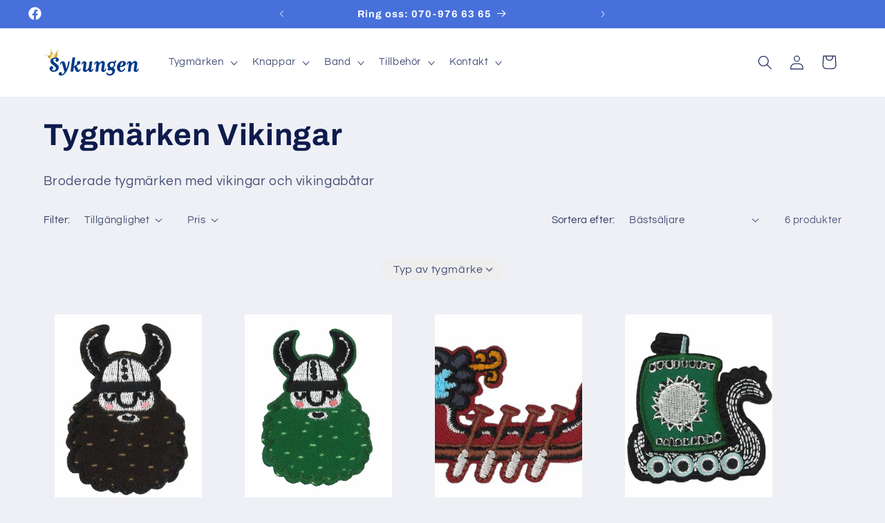

--- FILE ---
content_type: text/html; charset=utf-8
request_url: https://www.google.com/recaptcha/api2/anchor?ar=1&k=6LfNL68ZAAAAAM2gParQBxMLYF1nj1TDYIxBCFIF&co=aHR0cHM6Ly9zeWt1bmdlbi5zZTo0NDM.&hl=en&v=N67nZn4AqZkNcbeMu4prBgzg&size=normal&anchor-ms=20000&execute-ms=30000&cb=mihdybdg1x7e
body_size: 49450
content:
<!DOCTYPE HTML><html dir="ltr" lang="en"><head><meta http-equiv="Content-Type" content="text/html; charset=UTF-8">
<meta http-equiv="X-UA-Compatible" content="IE=edge">
<title>reCAPTCHA</title>
<style type="text/css">
/* cyrillic-ext */
@font-face {
  font-family: 'Roboto';
  font-style: normal;
  font-weight: 400;
  font-stretch: 100%;
  src: url(//fonts.gstatic.com/s/roboto/v48/KFO7CnqEu92Fr1ME7kSn66aGLdTylUAMa3GUBHMdazTgWw.woff2) format('woff2');
  unicode-range: U+0460-052F, U+1C80-1C8A, U+20B4, U+2DE0-2DFF, U+A640-A69F, U+FE2E-FE2F;
}
/* cyrillic */
@font-face {
  font-family: 'Roboto';
  font-style: normal;
  font-weight: 400;
  font-stretch: 100%;
  src: url(//fonts.gstatic.com/s/roboto/v48/KFO7CnqEu92Fr1ME7kSn66aGLdTylUAMa3iUBHMdazTgWw.woff2) format('woff2');
  unicode-range: U+0301, U+0400-045F, U+0490-0491, U+04B0-04B1, U+2116;
}
/* greek-ext */
@font-face {
  font-family: 'Roboto';
  font-style: normal;
  font-weight: 400;
  font-stretch: 100%;
  src: url(//fonts.gstatic.com/s/roboto/v48/KFO7CnqEu92Fr1ME7kSn66aGLdTylUAMa3CUBHMdazTgWw.woff2) format('woff2');
  unicode-range: U+1F00-1FFF;
}
/* greek */
@font-face {
  font-family: 'Roboto';
  font-style: normal;
  font-weight: 400;
  font-stretch: 100%;
  src: url(//fonts.gstatic.com/s/roboto/v48/KFO7CnqEu92Fr1ME7kSn66aGLdTylUAMa3-UBHMdazTgWw.woff2) format('woff2');
  unicode-range: U+0370-0377, U+037A-037F, U+0384-038A, U+038C, U+038E-03A1, U+03A3-03FF;
}
/* math */
@font-face {
  font-family: 'Roboto';
  font-style: normal;
  font-weight: 400;
  font-stretch: 100%;
  src: url(//fonts.gstatic.com/s/roboto/v48/KFO7CnqEu92Fr1ME7kSn66aGLdTylUAMawCUBHMdazTgWw.woff2) format('woff2');
  unicode-range: U+0302-0303, U+0305, U+0307-0308, U+0310, U+0312, U+0315, U+031A, U+0326-0327, U+032C, U+032F-0330, U+0332-0333, U+0338, U+033A, U+0346, U+034D, U+0391-03A1, U+03A3-03A9, U+03B1-03C9, U+03D1, U+03D5-03D6, U+03F0-03F1, U+03F4-03F5, U+2016-2017, U+2034-2038, U+203C, U+2040, U+2043, U+2047, U+2050, U+2057, U+205F, U+2070-2071, U+2074-208E, U+2090-209C, U+20D0-20DC, U+20E1, U+20E5-20EF, U+2100-2112, U+2114-2115, U+2117-2121, U+2123-214F, U+2190, U+2192, U+2194-21AE, U+21B0-21E5, U+21F1-21F2, U+21F4-2211, U+2213-2214, U+2216-22FF, U+2308-230B, U+2310, U+2319, U+231C-2321, U+2336-237A, U+237C, U+2395, U+239B-23B7, U+23D0, U+23DC-23E1, U+2474-2475, U+25AF, U+25B3, U+25B7, U+25BD, U+25C1, U+25CA, U+25CC, U+25FB, U+266D-266F, U+27C0-27FF, U+2900-2AFF, U+2B0E-2B11, U+2B30-2B4C, U+2BFE, U+3030, U+FF5B, U+FF5D, U+1D400-1D7FF, U+1EE00-1EEFF;
}
/* symbols */
@font-face {
  font-family: 'Roboto';
  font-style: normal;
  font-weight: 400;
  font-stretch: 100%;
  src: url(//fonts.gstatic.com/s/roboto/v48/KFO7CnqEu92Fr1ME7kSn66aGLdTylUAMaxKUBHMdazTgWw.woff2) format('woff2');
  unicode-range: U+0001-000C, U+000E-001F, U+007F-009F, U+20DD-20E0, U+20E2-20E4, U+2150-218F, U+2190, U+2192, U+2194-2199, U+21AF, U+21E6-21F0, U+21F3, U+2218-2219, U+2299, U+22C4-22C6, U+2300-243F, U+2440-244A, U+2460-24FF, U+25A0-27BF, U+2800-28FF, U+2921-2922, U+2981, U+29BF, U+29EB, U+2B00-2BFF, U+4DC0-4DFF, U+FFF9-FFFB, U+10140-1018E, U+10190-1019C, U+101A0, U+101D0-101FD, U+102E0-102FB, U+10E60-10E7E, U+1D2C0-1D2D3, U+1D2E0-1D37F, U+1F000-1F0FF, U+1F100-1F1AD, U+1F1E6-1F1FF, U+1F30D-1F30F, U+1F315, U+1F31C, U+1F31E, U+1F320-1F32C, U+1F336, U+1F378, U+1F37D, U+1F382, U+1F393-1F39F, U+1F3A7-1F3A8, U+1F3AC-1F3AF, U+1F3C2, U+1F3C4-1F3C6, U+1F3CA-1F3CE, U+1F3D4-1F3E0, U+1F3ED, U+1F3F1-1F3F3, U+1F3F5-1F3F7, U+1F408, U+1F415, U+1F41F, U+1F426, U+1F43F, U+1F441-1F442, U+1F444, U+1F446-1F449, U+1F44C-1F44E, U+1F453, U+1F46A, U+1F47D, U+1F4A3, U+1F4B0, U+1F4B3, U+1F4B9, U+1F4BB, U+1F4BF, U+1F4C8-1F4CB, U+1F4D6, U+1F4DA, U+1F4DF, U+1F4E3-1F4E6, U+1F4EA-1F4ED, U+1F4F7, U+1F4F9-1F4FB, U+1F4FD-1F4FE, U+1F503, U+1F507-1F50B, U+1F50D, U+1F512-1F513, U+1F53E-1F54A, U+1F54F-1F5FA, U+1F610, U+1F650-1F67F, U+1F687, U+1F68D, U+1F691, U+1F694, U+1F698, U+1F6AD, U+1F6B2, U+1F6B9-1F6BA, U+1F6BC, U+1F6C6-1F6CF, U+1F6D3-1F6D7, U+1F6E0-1F6EA, U+1F6F0-1F6F3, U+1F6F7-1F6FC, U+1F700-1F7FF, U+1F800-1F80B, U+1F810-1F847, U+1F850-1F859, U+1F860-1F887, U+1F890-1F8AD, U+1F8B0-1F8BB, U+1F8C0-1F8C1, U+1F900-1F90B, U+1F93B, U+1F946, U+1F984, U+1F996, U+1F9E9, U+1FA00-1FA6F, U+1FA70-1FA7C, U+1FA80-1FA89, U+1FA8F-1FAC6, U+1FACE-1FADC, U+1FADF-1FAE9, U+1FAF0-1FAF8, U+1FB00-1FBFF;
}
/* vietnamese */
@font-face {
  font-family: 'Roboto';
  font-style: normal;
  font-weight: 400;
  font-stretch: 100%;
  src: url(//fonts.gstatic.com/s/roboto/v48/KFO7CnqEu92Fr1ME7kSn66aGLdTylUAMa3OUBHMdazTgWw.woff2) format('woff2');
  unicode-range: U+0102-0103, U+0110-0111, U+0128-0129, U+0168-0169, U+01A0-01A1, U+01AF-01B0, U+0300-0301, U+0303-0304, U+0308-0309, U+0323, U+0329, U+1EA0-1EF9, U+20AB;
}
/* latin-ext */
@font-face {
  font-family: 'Roboto';
  font-style: normal;
  font-weight: 400;
  font-stretch: 100%;
  src: url(//fonts.gstatic.com/s/roboto/v48/KFO7CnqEu92Fr1ME7kSn66aGLdTylUAMa3KUBHMdazTgWw.woff2) format('woff2');
  unicode-range: U+0100-02BA, U+02BD-02C5, U+02C7-02CC, U+02CE-02D7, U+02DD-02FF, U+0304, U+0308, U+0329, U+1D00-1DBF, U+1E00-1E9F, U+1EF2-1EFF, U+2020, U+20A0-20AB, U+20AD-20C0, U+2113, U+2C60-2C7F, U+A720-A7FF;
}
/* latin */
@font-face {
  font-family: 'Roboto';
  font-style: normal;
  font-weight: 400;
  font-stretch: 100%;
  src: url(//fonts.gstatic.com/s/roboto/v48/KFO7CnqEu92Fr1ME7kSn66aGLdTylUAMa3yUBHMdazQ.woff2) format('woff2');
  unicode-range: U+0000-00FF, U+0131, U+0152-0153, U+02BB-02BC, U+02C6, U+02DA, U+02DC, U+0304, U+0308, U+0329, U+2000-206F, U+20AC, U+2122, U+2191, U+2193, U+2212, U+2215, U+FEFF, U+FFFD;
}
/* cyrillic-ext */
@font-face {
  font-family: 'Roboto';
  font-style: normal;
  font-weight: 500;
  font-stretch: 100%;
  src: url(//fonts.gstatic.com/s/roboto/v48/KFO7CnqEu92Fr1ME7kSn66aGLdTylUAMa3GUBHMdazTgWw.woff2) format('woff2');
  unicode-range: U+0460-052F, U+1C80-1C8A, U+20B4, U+2DE0-2DFF, U+A640-A69F, U+FE2E-FE2F;
}
/* cyrillic */
@font-face {
  font-family: 'Roboto';
  font-style: normal;
  font-weight: 500;
  font-stretch: 100%;
  src: url(//fonts.gstatic.com/s/roboto/v48/KFO7CnqEu92Fr1ME7kSn66aGLdTylUAMa3iUBHMdazTgWw.woff2) format('woff2');
  unicode-range: U+0301, U+0400-045F, U+0490-0491, U+04B0-04B1, U+2116;
}
/* greek-ext */
@font-face {
  font-family: 'Roboto';
  font-style: normal;
  font-weight: 500;
  font-stretch: 100%;
  src: url(//fonts.gstatic.com/s/roboto/v48/KFO7CnqEu92Fr1ME7kSn66aGLdTylUAMa3CUBHMdazTgWw.woff2) format('woff2');
  unicode-range: U+1F00-1FFF;
}
/* greek */
@font-face {
  font-family: 'Roboto';
  font-style: normal;
  font-weight: 500;
  font-stretch: 100%;
  src: url(//fonts.gstatic.com/s/roboto/v48/KFO7CnqEu92Fr1ME7kSn66aGLdTylUAMa3-UBHMdazTgWw.woff2) format('woff2');
  unicode-range: U+0370-0377, U+037A-037F, U+0384-038A, U+038C, U+038E-03A1, U+03A3-03FF;
}
/* math */
@font-face {
  font-family: 'Roboto';
  font-style: normal;
  font-weight: 500;
  font-stretch: 100%;
  src: url(//fonts.gstatic.com/s/roboto/v48/KFO7CnqEu92Fr1ME7kSn66aGLdTylUAMawCUBHMdazTgWw.woff2) format('woff2');
  unicode-range: U+0302-0303, U+0305, U+0307-0308, U+0310, U+0312, U+0315, U+031A, U+0326-0327, U+032C, U+032F-0330, U+0332-0333, U+0338, U+033A, U+0346, U+034D, U+0391-03A1, U+03A3-03A9, U+03B1-03C9, U+03D1, U+03D5-03D6, U+03F0-03F1, U+03F4-03F5, U+2016-2017, U+2034-2038, U+203C, U+2040, U+2043, U+2047, U+2050, U+2057, U+205F, U+2070-2071, U+2074-208E, U+2090-209C, U+20D0-20DC, U+20E1, U+20E5-20EF, U+2100-2112, U+2114-2115, U+2117-2121, U+2123-214F, U+2190, U+2192, U+2194-21AE, U+21B0-21E5, U+21F1-21F2, U+21F4-2211, U+2213-2214, U+2216-22FF, U+2308-230B, U+2310, U+2319, U+231C-2321, U+2336-237A, U+237C, U+2395, U+239B-23B7, U+23D0, U+23DC-23E1, U+2474-2475, U+25AF, U+25B3, U+25B7, U+25BD, U+25C1, U+25CA, U+25CC, U+25FB, U+266D-266F, U+27C0-27FF, U+2900-2AFF, U+2B0E-2B11, U+2B30-2B4C, U+2BFE, U+3030, U+FF5B, U+FF5D, U+1D400-1D7FF, U+1EE00-1EEFF;
}
/* symbols */
@font-face {
  font-family: 'Roboto';
  font-style: normal;
  font-weight: 500;
  font-stretch: 100%;
  src: url(//fonts.gstatic.com/s/roboto/v48/KFO7CnqEu92Fr1ME7kSn66aGLdTylUAMaxKUBHMdazTgWw.woff2) format('woff2');
  unicode-range: U+0001-000C, U+000E-001F, U+007F-009F, U+20DD-20E0, U+20E2-20E4, U+2150-218F, U+2190, U+2192, U+2194-2199, U+21AF, U+21E6-21F0, U+21F3, U+2218-2219, U+2299, U+22C4-22C6, U+2300-243F, U+2440-244A, U+2460-24FF, U+25A0-27BF, U+2800-28FF, U+2921-2922, U+2981, U+29BF, U+29EB, U+2B00-2BFF, U+4DC0-4DFF, U+FFF9-FFFB, U+10140-1018E, U+10190-1019C, U+101A0, U+101D0-101FD, U+102E0-102FB, U+10E60-10E7E, U+1D2C0-1D2D3, U+1D2E0-1D37F, U+1F000-1F0FF, U+1F100-1F1AD, U+1F1E6-1F1FF, U+1F30D-1F30F, U+1F315, U+1F31C, U+1F31E, U+1F320-1F32C, U+1F336, U+1F378, U+1F37D, U+1F382, U+1F393-1F39F, U+1F3A7-1F3A8, U+1F3AC-1F3AF, U+1F3C2, U+1F3C4-1F3C6, U+1F3CA-1F3CE, U+1F3D4-1F3E0, U+1F3ED, U+1F3F1-1F3F3, U+1F3F5-1F3F7, U+1F408, U+1F415, U+1F41F, U+1F426, U+1F43F, U+1F441-1F442, U+1F444, U+1F446-1F449, U+1F44C-1F44E, U+1F453, U+1F46A, U+1F47D, U+1F4A3, U+1F4B0, U+1F4B3, U+1F4B9, U+1F4BB, U+1F4BF, U+1F4C8-1F4CB, U+1F4D6, U+1F4DA, U+1F4DF, U+1F4E3-1F4E6, U+1F4EA-1F4ED, U+1F4F7, U+1F4F9-1F4FB, U+1F4FD-1F4FE, U+1F503, U+1F507-1F50B, U+1F50D, U+1F512-1F513, U+1F53E-1F54A, U+1F54F-1F5FA, U+1F610, U+1F650-1F67F, U+1F687, U+1F68D, U+1F691, U+1F694, U+1F698, U+1F6AD, U+1F6B2, U+1F6B9-1F6BA, U+1F6BC, U+1F6C6-1F6CF, U+1F6D3-1F6D7, U+1F6E0-1F6EA, U+1F6F0-1F6F3, U+1F6F7-1F6FC, U+1F700-1F7FF, U+1F800-1F80B, U+1F810-1F847, U+1F850-1F859, U+1F860-1F887, U+1F890-1F8AD, U+1F8B0-1F8BB, U+1F8C0-1F8C1, U+1F900-1F90B, U+1F93B, U+1F946, U+1F984, U+1F996, U+1F9E9, U+1FA00-1FA6F, U+1FA70-1FA7C, U+1FA80-1FA89, U+1FA8F-1FAC6, U+1FACE-1FADC, U+1FADF-1FAE9, U+1FAF0-1FAF8, U+1FB00-1FBFF;
}
/* vietnamese */
@font-face {
  font-family: 'Roboto';
  font-style: normal;
  font-weight: 500;
  font-stretch: 100%;
  src: url(//fonts.gstatic.com/s/roboto/v48/KFO7CnqEu92Fr1ME7kSn66aGLdTylUAMa3OUBHMdazTgWw.woff2) format('woff2');
  unicode-range: U+0102-0103, U+0110-0111, U+0128-0129, U+0168-0169, U+01A0-01A1, U+01AF-01B0, U+0300-0301, U+0303-0304, U+0308-0309, U+0323, U+0329, U+1EA0-1EF9, U+20AB;
}
/* latin-ext */
@font-face {
  font-family: 'Roboto';
  font-style: normal;
  font-weight: 500;
  font-stretch: 100%;
  src: url(//fonts.gstatic.com/s/roboto/v48/KFO7CnqEu92Fr1ME7kSn66aGLdTylUAMa3KUBHMdazTgWw.woff2) format('woff2');
  unicode-range: U+0100-02BA, U+02BD-02C5, U+02C7-02CC, U+02CE-02D7, U+02DD-02FF, U+0304, U+0308, U+0329, U+1D00-1DBF, U+1E00-1E9F, U+1EF2-1EFF, U+2020, U+20A0-20AB, U+20AD-20C0, U+2113, U+2C60-2C7F, U+A720-A7FF;
}
/* latin */
@font-face {
  font-family: 'Roboto';
  font-style: normal;
  font-weight: 500;
  font-stretch: 100%;
  src: url(//fonts.gstatic.com/s/roboto/v48/KFO7CnqEu92Fr1ME7kSn66aGLdTylUAMa3yUBHMdazQ.woff2) format('woff2');
  unicode-range: U+0000-00FF, U+0131, U+0152-0153, U+02BB-02BC, U+02C6, U+02DA, U+02DC, U+0304, U+0308, U+0329, U+2000-206F, U+20AC, U+2122, U+2191, U+2193, U+2212, U+2215, U+FEFF, U+FFFD;
}
/* cyrillic-ext */
@font-face {
  font-family: 'Roboto';
  font-style: normal;
  font-weight: 900;
  font-stretch: 100%;
  src: url(//fonts.gstatic.com/s/roboto/v48/KFO7CnqEu92Fr1ME7kSn66aGLdTylUAMa3GUBHMdazTgWw.woff2) format('woff2');
  unicode-range: U+0460-052F, U+1C80-1C8A, U+20B4, U+2DE0-2DFF, U+A640-A69F, U+FE2E-FE2F;
}
/* cyrillic */
@font-face {
  font-family: 'Roboto';
  font-style: normal;
  font-weight: 900;
  font-stretch: 100%;
  src: url(//fonts.gstatic.com/s/roboto/v48/KFO7CnqEu92Fr1ME7kSn66aGLdTylUAMa3iUBHMdazTgWw.woff2) format('woff2');
  unicode-range: U+0301, U+0400-045F, U+0490-0491, U+04B0-04B1, U+2116;
}
/* greek-ext */
@font-face {
  font-family: 'Roboto';
  font-style: normal;
  font-weight: 900;
  font-stretch: 100%;
  src: url(//fonts.gstatic.com/s/roboto/v48/KFO7CnqEu92Fr1ME7kSn66aGLdTylUAMa3CUBHMdazTgWw.woff2) format('woff2');
  unicode-range: U+1F00-1FFF;
}
/* greek */
@font-face {
  font-family: 'Roboto';
  font-style: normal;
  font-weight: 900;
  font-stretch: 100%;
  src: url(//fonts.gstatic.com/s/roboto/v48/KFO7CnqEu92Fr1ME7kSn66aGLdTylUAMa3-UBHMdazTgWw.woff2) format('woff2');
  unicode-range: U+0370-0377, U+037A-037F, U+0384-038A, U+038C, U+038E-03A1, U+03A3-03FF;
}
/* math */
@font-face {
  font-family: 'Roboto';
  font-style: normal;
  font-weight: 900;
  font-stretch: 100%;
  src: url(//fonts.gstatic.com/s/roboto/v48/KFO7CnqEu92Fr1ME7kSn66aGLdTylUAMawCUBHMdazTgWw.woff2) format('woff2');
  unicode-range: U+0302-0303, U+0305, U+0307-0308, U+0310, U+0312, U+0315, U+031A, U+0326-0327, U+032C, U+032F-0330, U+0332-0333, U+0338, U+033A, U+0346, U+034D, U+0391-03A1, U+03A3-03A9, U+03B1-03C9, U+03D1, U+03D5-03D6, U+03F0-03F1, U+03F4-03F5, U+2016-2017, U+2034-2038, U+203C, U+2040, U+2043, U+2047, U+2050, U+2057, U+205F, U+2070-2071, U+2074-208E, U+2090-209C, U+20D0-20DC, U+20E1, U+20E5-20EF, U+2100-2112, U+2114-2115, U+2117-2121, U+2123-214F, U+2190, U+2192, U+2194-21AE, U+21B0-21E5, U+21F1-21F2, U+21F4-2211, U+2213-2214, U+2216-22FF, U+2308-230B, U+2310, U+2319, U+231C-2321, U+2336-237A, U+237C, U+2395, U+239B-23B7, U+23D0, U+23DC-23E1, U+2474-2475, U+25AF, U+25B3, U+25B7, U+25BD, U+25C1, U+25CA, U+25CC, U+25FB, U+266D-266F, U+27C0-27FF, U+2900-2AFF, U+2B0E-2B11, U+2B30-2B4C, U+2BFE, U+3030, U+FF5B, U+FF5D, U+1D400-1D7FF, U+1EE00-1EEFF;
}
/* symbols */
@font-face {
  font-family: 'Roboto';
  font-style: normal;
  font-weight: 900;
  font-stretch: 100%;
  src: url(//fonts.gstatic.com/s/roboto/v48/KFO7CnqEu92Fr1ME7kSn66aGLdTylUAMaxKUBHMdazTgWw.woff2) format('woff2');
  unicode-range: U+0001-000C, U+000E-001F, U+007F-009F, U+20DD-20E0, U+20E2-20E4, U+2150-218F, U+2190, U+2192, U+2194-2199, U+21AF, U+21E6-21F0, U+21F3, U+2218-2219, U+2299, U+22C4-22C6, U+2300-243F, U+2440-244A, U+2460-24FF, U+25A0-27BF, U+2800-28FF, U+2921-2922, U+2981, U+29BF, U+29EB, U+2B00-2BFF, U+4DC0-4DFF, U+FFF9-FFFB, U+10140-1018E, U+10190-1019C, U+101A0, U+101D0-101FD, U+102E0-102FB, U+10E60-10E7E, U+1D2C0-1D2D3, U+1D2E0-1D37F, U+1F000-1F0FF, U+1F100-1F1AD, U+1F1E6-1F1FF, U+1F30D-1F30F, U+1F315, U+1F31C, U+1F31E, U+1F320-1F32C, U+1F336, U+1F378, U+1F37D, U+1F382, U+1F393-1F39F, U+1F3A7-1F3A8, U+1F3AC-1F3AF, U+1F3C2, U+1F3C4-1F3C6, U+1F3CA-1F3CE, U+1F3D4-1F3E0, U+1F3ED, U+1F3F1-1F3F3, U+1F3F5-1F3F7, U+1F408, U+1F415, U+1F41F, U+1F426, U+1F43F, U+1F441-1F442, U+1F444, U+1F446-1F449, U+1F44C-1F44E, U+1F453, U+1F46A, U+1F47D, U+1F4A3, U+1F4B0, U+1F4B3, U+1F4B9, U+1F4BB, U+1F4BF, U+1F4C8-1F4CB, U+1F4D6, U+1F4DA, U+1F4DF, U+1F4E3-1F4E6, U+1F4EA-1F4ED, U+1F4F7, U+1F4F9-1F4FB, U+1F4FD-1F4FE, U+1F503, U+1F507-1F50B, U+1F50D, U+1F512-1F513, U+1F53E-1F54A, U+1F54F-1F5FA, U+1F610, U+1F650-1F67F, U+1F687, U+1F68D, U+1F691, U+1F694, U+1F698, U+1F6AD, U+1F6B2, U+1F6B9-1F6BA, U+1F6BC, U+1F6C6-1F6CF, U+1F6D3-1F6D7, U+1F6E0-1F6EA, U+1F6F0-1F6F3, U+1F6F7-1F6FC, U+1F700-1F7FF, U+1F800-1F80B, U+1F810-1F847, U+1F850-1F859, U+1F860-1F887, U+1F890-1F8AD, U+1F8B0-1F8BB, U+1F8C0-1F8C1, U+1F900-1F90B, U+1F93B, U+1F946, U+1F984, U+1F996, U+1F9E9, U+1FA00-1FA6F, U+1FA70-1FA7C, U+1FA80-1FA89, U+1FA8F-1FAC6, U+1FACE-1FADC, U+1FADF-1FAE9, U+1FAF0-1FAF8, U+1FB00-1FBFF;
}
/* vietnamese */
@font-face {
  font-family: 'Roboto';
  font-style: normal;
  font-weight: 900;
  font-stretch: 100%;
  src: url(//fonts.gstatic.com/s/roboto/v48/KFO7CnqEu92Fr1ME7kSn66aGLdTylUAMa3OUBHMdazTgWw.woff2) format('woff2');
  unicode-range: U+0102-0103, U+0110-0111, U+0128-0129, U+0168-0169, U+01A0-01A1, U+01AF-01B0, U+0300-0301, U+0303-0304, U+0308-0309, U+0323, U+0329, U+1EA0-1EF9, U+20AB;
}
/* latin-ext */
@font-face {
  font-family: 'Roboto';
  font-style: normal;
  font-weight: 900;
  font-stretch: 100%;
  src: url(//fonts.gstatic.com/s/roboto/v48/KFO7CnqEu92Fr1ME7kSn66aGLdTylUAMa3KUBHMdazTgWw.woff2) format('woff2');
  unicode-range: U+0100-02BA, U+02BD-02C5, U+02C7-02CC, U+02CE-02D7, U+02DD-02FF, U+0304, U+0308, U+0329, U+1D00-1DBF, U+1E00-1E9F, U+1EF2-1EFF, U+2020, U+20A0-20AB, U+20AD-20C0, U+2113, U+2C60-2C7F, U+A720-A7FF;
}
/* latin */
@font-face {
  font-family: 'Roboto';
  font-style: normal;
  font-weight: 900;
  font-stretch: 100%;
  src: url(//fonts.gstatic.com/s/roboto/v48/KFO7CnqEu92Fr1ME7kSn66aGLdTylUAMa3yUBHMdazQ.woff2) format('woff2');
  unicode-range: U+0000-00FF, U+0131, U+0152-0153, U+02BB-02BC, U+02C6, U+02DA, U+02DC, U+0304, U+0308, U+0329, U+2000-206F, U+20AC, U+2122, U+2191, U+2193, U+2212, U+2215, U+FEFF, U+FFFD;
}

</style>
<link rel="stylesheet" type="text/css" href="https://www.gstatic.com/recaptcha/releases/N67nZn4AqZkNcbeMu4prBgzg/styles__ltr.css">
<script nonce="LoqzRFWhAqRD49Qin1rDIw" type="text/javascript">window['__recaptcha_api'] = 'https://www.google.com/recaptcha/api2/';</script>
<script type="text/javascript" src="https://www.gstatic.com/recaptcha/releases/N67nZn4AqZkNcbeMu4prBgzg/recaptcha__en.js" nonce="LoqzRFWhAqRD49Qin1rDIw">
      
    </script></head>
<body><div id="rc-anchor-alert" class="rc-anchor-alert"></div>
<input type="hidden" id="recaptcha-token" value="[base64]">
<script type="text/javascript" nonce="LoqzRFWhAqRD49Qin1rDIw">
      recaptcha.anchor.Main.init("[\x22ainput\x22,[\x22bgdata\x22,\x22\x22,\[base64]/[base64]/[base64]/bmV3IHJbeF0oY1swXSk6RT09Mj9uZXcgclt4XShjWzBdLGNbMV0pOkU9PTM/bmV3IHJbeF0oY1swXSxjWzFdLGNbMl0pOkU9PTQ/[base64]/[base64]/[base64]/[base64]/[base64]/[base64]/[base64]/[base64]\x22,\[base64]\\u003d\x22,\[base64]/Dq2bDkGzDqiDCl3cTCWF/WMOawofDoBtSesOcw5tLwr7DrsO/w6ZewrB/McOMScKTDzfCocKow6NoJ8Ksw6R6wpLCpijDsMO6LizCqVobWRTCrsOpYsKrw4k0w7LDkcOTw7XCmcK0E8ONwp5Iw77ChCfCtcOEwofDvMKEwqJnwohDaUtfwqklEcOCCMOxwpYjw47CscOzw6IlDxDCq8OKw4XCoirDp8KpJMO/w6vDg8OTw7DDhMKnw5TDkCoVA0ciD8OLfzbDqhHCkEUEeGQhXMOlw5vDjsK3dsKKw6g/LcKxBsKtwpsXwpYBXcK1w5kAwo3CokQie30EwrHClljDp8KkClzCusKgwpkdwonCpwrDuQAxw7EJGsKbwochwo02CG/CjsKhw5ATwqbDvADChGp8EF/DtsOoIQQywokZwr9qYRnDgA3DqsK3w4o8w7nDu2gjw6UbwqhdNkbCq8KawpALwq0IwoRlw5FRw5xrwrUEYg4Bwp/CqSTDp8KdwpbDqFk+E8KXw77Dm8KkFn4IHRTCosKDagvDv8OrYsODwqzCuRFGP8KlwrYrOsO4w5dsX8KTB8K8Z3N9wpbDj8OmwqXCqVMxwqp9wq/CjTXDicK6e1Vfw59Pw61oES/DtcOMTlTChQwIwoBSw4kjUcO6cj8Nw4TCiMKiKsKrw7RDw4ppUQ0dcjzDl0UkPsOSezvDksOzfMKTWGwLI8OJHsOaw4nDpRnDhcOkwrMrw5ZLKW5Bw6PClSorScOfwqMnwoLCv8KKEUU8w5bDrDxowqHDpRZWG23CuU/[base64]/DsMOgQGtYVcOiF8O9UnDDusK6BjJhw68QJsKMV8KAJFpDDcO5w4XDh2NvwrsYwrTCknfChD/ClTAxZW7Cq8Oywr/[base64]/ccK4N8OCwqxRwrxLBhbDtBwVOEzDpBPDjDdSwpEuBwVsWB4aOSPCvMK4UsO9L8Kzw6XDmwDCiyjDgsO0wpnDpE98wp7CqcOVw6EoH8KqN8OMwrTCuBzCgCrDpxdWNMKLQn3DnzxJEsKJw7E5w5p9OcKKMGJgwoXCrw1dVzQDw7HDo8KxHhzCpcO7wr3Dk8Osw6M/DVAnwp7CmsKRw7dmDcK1w7jDp8K2IcKPw6PCvMKkw7TDrRUjBsKFwq5pw45mbcKOwq/CocKkCXfCocOHWgjCgcKuIivCg8KYwqzChE7DljDCgsOwwqtqw4/ChsO2AkfDigTCmiHDicKzwp7Cjh/DhlRVwrwcA8KjAsOww4PCphnDgCTCviHDtgssJH1dw6oewpnCi1o2UMO3csORwo8WIC4cwpNGbVLDtXLDosO1w5rCksKLwqIBw5J8w4R6KMO3w7Ipwq3Dl8Kcw50Bw5XDocK/XMO0YcOEXcK2JCd4wpA/w4EkH8OPwrk+WlvDvsK4GMKyXwzDgcOIwojDk2TCncK4w78fwrYlwpkkw7LCrCk3DsO4bWFWXMKnw6BWQxxBwr/ClRPCrxV2w7jDhmfCo1LCnmcGw742wrrDuDp3NF3CjTHCh8Kfwqw9w6VYQMKvw5bDiCDDp8Oxwr0BwojDrMOrw7LDgH7Dl8K0w6MwFMO2cA/CscOJw4tbcGNvw6haV8Otwq7CtnrDtsOCw7rDjQ3CmMOLLFTDv3DDoGLDqxRpYsKQZ8KwQ8OQXMKDwodHTMK4bWpgwoVJGMKBw5/ClAwDBz8ldF46w43DsMKsw7ppXcOBBTwaWx14UcKTLXlNAAdvMwxpwq44a8Onw4kFwoPCjcO/[base64]/CkWd/asKzD8KDDS3Dv8OgGArCmMOPfkTCgcK3R0/DtcKuDi3ClyTChy/CthPDvlfDohM+wpLCisONc8K4w7Q7woJLwojCgsKkM0N7BAF8w4zDq8Kuw5gmwojCkV/CsjQDOWnCssK2XxjDlMKzCG7DpMKzeXnDpzrDjMOwAw3ChyfDmcOgwoxOU8OGJGxnw7pVwrjCg8Kqw7xJBAIFw7zDo8KFAMOuwpXDksOtw6ZfwrEZFRJYPC3Dq8KIVVrDrcOzwojCvmTCgQ/CgMKOPMKnw60IwrHCtVQkI0Iqw6PCti/DqMOzw6bDiEQnwrY8w7NmMcKxwpDCo8KBLMKTw40jw5dew4VSYhZrRxbCqHvDt3PDg8OcNcKEAQcqw7xQNsO2ejlww4jDmMKwYEHCgsKPGUNFZcKSSsOBP0zDonsnw6hpPlzDtRkCOXLCpcOyMMOiw4fDunc/w4ckw70ZwqPCox8YworDvMOHw6F7wpzDj8Kjw78tesOpwqrDkxsRQsKWEsOpXCY/w5MBTDvDpcOlR8K7w7NIcsKVcCTCkmjCi8OlwrzCl8K2w6R+MsO1DMO5wqzDl8OBw6p8woPCu0rCkcKgwokUYB1IFB4BwqXCkcKnUsKdB8KVHG/[base64]/wqFpSlJfYXzCizl/Tl9Ow79OwqrDusKywq3DuQVpwr9PwqIfHgszwpLDvsOcd8OyAsKQWcKsdm4jw45Ww6bDhFPDmwjDrjcieMOEwpN/IcKewrJewqPCnkfDgGhawojDj8Kvwo3ChMOuBcKSwpTDpsK6w6t0ccKpKy9swpTDisOSw7XCjygCDjV8GsK/[base64]/[base64]/DuibCiFFQdm1IwqrDv3bCucOPBCDCmcKFZMKqUcKjXHrCi8KhwrHDvMKMCjDCpFvDtHMyw67CuMKRw77CscKjwoRUcwTCm8KawpZsO8Oiw7jDlwHDjsO6wpnDk25QVsOawqEOEsK6wqTCsWUzPAnDpQwcw7PDn8Kxw7Q9QBTCulNiw5/Cm3QdYmbDuWRlb8Orwqk0E8KCMCxJw4bCqsKxw7rDgsO9wqTDoF7DlsKLwpzCpEvDqsOgw63CgsKzw5lZF2TDt8K/w6DDl8OpBgkmJV3DicOfw7IgbsOmUcONw6tXX8Kfw4REwrbCmcOlw6nDrcK3wrvCoSTDoQ3CpwPDgsOVdcK1NMO3eMOVwqTDmsKNDEvCsmVLwqYjwpw3w5/CscK8wotTwpDCoSw1Wj4Nw6IywpzDnDTDpVhhwqTDoyBcF3TDqFlgwo7CpjbDnsOLQVhjHcOYwrHCisK8w7ArF8Kfw6TCsw/CvSnDglogw7RPWkUow65TwrJBw7QTF8KsTQXDjMODdFPDlEvCmDjDpMO+ZCsww7fCtsOlehfDlcKKY8K5wpweLsKFw4EHHnRcWgwbwpTCuMOuZsKaw6vDkcKjeMOEw6p5FMOXE3/DuWLDtDXCmcKRwovCpRQxwqN8PcOGGsKPEMKnPsOGZDTDncOMwrU6MU/Doglkw5bCgSZ5w5FraGVTw4orwoYbw7zCtsKqWsKGbhYyw7IFNsKlwr3CuMO5TUjCumI2w54Aw5nDs8OnHXPDk8OIblvCqsKCwq/CqMOFw5zCvsKAesOmA3XDvMOCB8KdwrQYSQ7Ci8O3w4V9YcKzwrnChh5WSsK6csOgwr7CtMKwDhzCtMKoPsO+w6jDjCjCugbDvcO+EwUUwovDp8OXQA0Yw4JlwoMMPMOgwoxkHMKBwoPDrR/CmyQ7B8KIw4fClz5Ew7nDuXluwpxgw4YJw4UCA3fDlznCv0rDmMOHeMO/S8KSw4DCmcKFwr0rwqHDg8KTO8O7w4RXw7lSbzsGET85wpHDnsK/[base64]/[base64]/CisKWwpDDp8K/C1poTMK+e2TDqihxw7rDgsKoEcOJwo/DtifCq0/DuEfDsV3DqMOkw5HCpsK5woZ2woXDlW3DqsKlPCJdw7smwqHCuMOrwq/CpcOewpdAwrvDvcKnJW7Ch2XCiXlnDMK3csORAERSKwzDmX00w753wo7DqlJIwqkAw5V4KkLDs8KjwqfDmsOXQ8OOOsO4X3fDpnLCiGnCucOSMXbCkcOFCh8dw4bCpUjCuMOzwoXDjTPCgn0awqxdecO1b00nwqEiJS/Cs8Kvw708w7MwchzDmllkw48hwpnDt3LCpMKow4BxBh7DsyDCj8KJJsKiw5dIw40wP8OPw5vCilPDqwbDqcKMXsOBRlbDngE2DMO6FSkUw6bCmsO+Zh/[base64]/Dl8Ohw5nDqAUQwqXDhBrDmsK7w7fClAPCh3HCg8KjwoxqL8OTQ8KSw6RSGnXCgxl1SMOQw69ww7rDlWTCiFjDucOrw4DDjkrCucO/w7HDpsKhT3RrBMKGwojCk8OOVmzDtn/CpMOTd3vCrsO7esOGwrjCqlPDkcO6w4jCn0h9woAjw7vCgMKiwpnCq3NEJDTDi2vDhMKpPMKSMQVFIxU6acOvwppUwqDCoSUMw4d1wqxOMhVaw5woXyvCgmbDlzBmwqtPw5jCjcO4Y8OiNlkSwrTChcKXPwJjw7xTw711YR/DrsOUw4Y/G8O3wpvDvT1fN8O2wpPDuElxwqVvDMKdb3TCiC/CksOMw4UCwqvCr8KjwpbCksKEa33DisKWw6xILcOEw4rDvF0owpoQEBA+wrFdw7fDgsOFSy4/[base64]/DlMKXRSjDnBNtU8OSwpDCr23Do8Oyw4RwwqkcdV0mYSNWw77Cr8OUwpBjDT/Dkh/DlcKzw5zDrwzCrMOtCy3Dp8KPF8K7F8KfwrzCryvChcK3w4rDrADDncKPwprDrcOZw5IQw74LIMKuQXDCmsOGwpjCtUjDo8OPw63Dh3ovIsOcwq/DlQnCoSPDlsKYF2HDnzbCqMKLeEvCkHcgf8K/w5fDgyALYT3ClMKxw6JSek8pw4DDtwDDi1xdJ3dGw4XCoSwXYEoZbhTClnZmw6/DpX/CtDTDpcKewojCnlAhw6hkc8Opw6jDm8KKwo3Dlm8Xw7BSw7/[base64]/ClMKeTcORTh02LsOPw5RfTcKvAMOrwqw1PsKVwprDo8O9wqc/GmoJVEkLwovDog0eHcKodlvDiMKbGxLDmXLCuMOMwqZ8w5zDqcOrw7NfbMKFw743wqbCu2HCo8OAwooMYcOkYhrCm8OnYStwwowQaW7ClcKVw4/DtMO8wosMMMKAASUnw40cwrJMw77DqmcZEcODw5XDtsOHw6bCgMKZwqHDsQVWwozCk8Obw7hWL8K6w49Rw7bDt3fCu8OhwonCplsgw6plwonClgrCkMKEwqhmdMOSwpLDu8O/Uy3CihNjwojCp0l/f8OAwrI2X1/DhsKxRnnCjMOUfcK7NsOKFMKXHVTCssK4wrLCncK7woHDuQxgw71+w6pBwoc1EcKgwqYMHWbChMOoa1rCvlkDJR9vCBnCocKQw77CgsKnwqzCrnvChg08PmzCoz1rTsOJw4zDocKew43DqcO1WsOAY3bCgsK1w6o0wpVhKMOdfMO/Y8Kdw719OAdsa8KgBsKzwpjCim0VLVTDuMKePApxA8KKXsObESwJOMKAwr1ew6lVI2zCiXEMw6rDuixzSjNEw6LDi8KkwokSL1DDo8OawpQ/TVRYw6YGwpR+JsKQYQHCnMOXwp7ChgckKMODwqM6wpUWe8KVOcO8wp9OK0tGMsK9woDCtgTCnio+wpQFw7LCgMOBw71CRBTCm1V/wpEfwpHDncO7RUo7w67CkXUrWyQawoXCncKbV8KXw6DDm8OGwovDh8K9wpwlwqVHEDEkFsK0wpzCogNsw4XCt8Kpb8OFwpnDp8KeworCscO+wqXDmMO2w7nCpQ/Cj0/DscOIw5xhPsOWwoszCVfDlAQtAQnDpsOjTcKQRsOvw7jDhxcbe8OsHzPDn8OvbMOEwo54wqNzwqV/G8OZwohOVcKdUDtpwrhdw6PCoQ7DhF04EnfCjH7DrjBOw6NPwqnClWMPw7LDn8K9wo4jB23Du1rDqMOIBz3DjsO9woQ/LMKEwrrDhjgVw585wpXCrcOnw7suw4YSIn3DkBAdw5FawpbDnMKGN0XCiTBGJGXCjcOVwrUUw7fCkirDksOLw5nCocKBegAtwrIfw5oGEcK9XcKOwp7DvcO6wr/CocKLw6A8Wx/[base64]/w5sgwrNyZ8OUw5fDgDwcwqA8VlRbwqxpwpd0DsKaSMODw5DDlcO6w7BXw7/CucOxwrHDuMOKTTTCoxjDuR4NTTZ+NHbCuMOPW8KnfMKKU8OHMMOoRMOTKMOxw5jChgAsa8KMbGAAw47Clx/ClMOowrHCoQ/[base64]/[base64]/CjMOMX8Kdw7kATcK2wq94GgjDsz/CtMOPZsOENcOLw7bDkUNaGMO/[base64]/w64/w6cZw6HCjWZyeMO2wrkgw5Uzwr3CnUEuF3/CicOocQ8Nw5XCiMO4woHClH3DicKlNmwhelAgwoQqwpLDqDPCt21uwpw2VW7CqcK5aMOOV8O7wqPCrcK1wpjChB/DtEAQw6XDosKfwrxVQcKGOAzCi8KoVFPDux4Nw5FUwp91WgHCkyogwrvDoMKVwq0XwqI9wrjDsHUyQcK+wrB/wp58wpJjbQbClBvDrB1uwqTCjsKkwrrDvyBSwp5oax7DixHDq8KiccKvwoTDjBLDoMOywpt1w6FcwpBiUlbCsFRwMMOFwqhfF23DicOlwrhaw7J/IcKlKcO+OyN1w7VWwqMUwrgCw6Ndw5YfwofDvsKWGMO3X8OdwpdgR8KmX8KwwpRmwoLDgsO0w4nDqXPDssKkQwsRbMKUwpbDmMOaLsOrwrzCjRkPw6gWw7FqwqPDvE/DocOKccOQeMKBb8ONKcOuOcOawqTCg13DusKjw4LCmW/CknDCpRfCuiPDuMOSwqsoDcKkHsKTP8Knw65Sw6FfwrURw55Pw74iwpsSIENbS8K4wqkRw7jCgxc1WAwYw6jCumw4w7MTw7Y7wpfCsMOmw5/Cvy9vw4o+KMKHeMOkacKCecKlb2HDkg9bVFlXw6DCisOhYcO+Bk3DkMK2acOFw7drwrXChlvCpMOLwrDCmhPCiMKUwp3ClnDDq2nClcKJw67CnMK/OMKFScOaw7B3Z8KZwpMTwrPCjcKeCsKSw5nDrn8swqrDlT9UwptEwqbCiEkbwo7DssOOw5RxHsKNW8OvcwnCrSp1W3sUGMKmR8Kcw6cee0TDkx/Cn1fDncOdwpbDrxk+wqrDvFrCujnCk8OiF8OlTsOvwq3Dq8KhDMKlw6rCkcO4NsODw7RhwoAdOMKGKsOWUcOFw6YKYB/CtcKtw5HDtQZwKEDCkcObYsOYwp0gCsOnw5PDpsK0w4fCs8KcwoDCnS7CicKaWcKwH8KrfsOzwoA4B8OvwrwEw7J9w58UUFvCgsKwRMO4LzDDn8KWw57DgwxuwqJxdVE0wrHDmCnCssKbw5AEwr9/DUvCvsO1fMOraB0CAsO4wprCu1rDmG7CkcKDUsK2w6J5w5/[base64]/CnMKHw7VuRDI8RQTDoEgQdxfDqETDrAYZXcKkwoHDhHzCkXNMBcK2w71nU8KwNj/Dr8Kcwr1pcsO7OALDssKkwoHDoMODwofCoD3ChF82aQFtw57DscO7UMK/[base64]/DhD/Cp8KBLUwPD3gaHU8GVcKHw6xgLQh9TcOscsONEMOAw4hiUk0/bCpkwoDCmsOdWUghHBnDpMKFw40Nw5/[base64]/CisOYwoPDhcOGwr3Dri7CscKrw7g8w6ULw4VwPsKPw7bCrW7CkCPCtiVoLcK+C8KqADIRw6MOUMOkwqIowoVqK8KYw48yw6tHfMOOw4Z4DcKtIcOjw7k1wrM+KMO7wqdkKTpsfXN+w6UjYTLDhVV9woXDlkLClsK+eQrClcKowoXDgcOmwrASwpx6CjQgUA1/O8Oew40QaXBdwpBYVMO/wpLDkcOkRALDp8Kzw6RqPBjCixA1w49owphHAMOAwrHCiAg5WcOvw7I1wo/[base64]/DszXCn8OKwqFuwo9Ew6nCiXDCki4CFGAEDcO/w4/CsMOAwpoaZ2sIw6UYHSrDqU0CU10Iw5Jkw68hD8KkEMKrL2rCkcKracOXIMOiezLDoXFyLzIcwqB0wooWMx0ON0YAw4/Dq8OKKcOow7XDlMOyYMKIw6nCsnYcJcKRwpBaw7ZXcCrCimXCgcOew5/ClsKrwrPDuHZ/w6HDoCVZwro+UEdjccKlV8KOIMK5w5rClMKDwofCo8KzN04Ow7tmI8OPwqDDoHw1S8KaQsO1GcKlwo/ChMOkwqnDqWA3R8K5a8KmQH4PwqTCoMObNMKnYcKBPWofw6bCrgUBHSV1wpvCohTDm8KOw4/DunHCo8O8Hh3CvcOmPMOtwqnCkHRjT8OnD8OOY8KZOsO1w6fCkH3Ck8KiRSolwpRtJcOONVU7JcKuC8OZw7vDvcKkw63CocOiL8K4exdCw4DCiMOUw4Y5woHCoFzCpsO/w4bCml/CqknDmVIVwqLCgVdfwoTCqUnDpEBdwoXDgl/DnMOqXWbCg8OZw7gpfcOpO3otOcKfw6g+w7LDhsK0w57CgBIELcObw5bDgMKnwpR6wr8pAMK0bnjDkG/DkcKBwrTChMK+w5YBwrrDvFTCmyfCjsKmw5lmQTBje13Cqk3ChwLDs8KRwozDicKQKMORNMKwwroIAsKwwq9Fw4kmwqhuwqU1A8Oxw6jCtBPCosKGR28RCMKhwqjDn3B2woEqFsKVWMOsIjTCpSEXJVfCnxxaw6I0UMKxC8K8w4bDtkLCmjzDosKEd8Ouw7PDpW/Csw/Cn03CoARXJcKGwrnCpyUZw6Jaw6HCg0IPKF4PMC0rwoPDuzbDpcOYChPCoMOIcBp/wrQGwqx1wppDwr3DtFkmw7zDgQfCgsOvO1zClyEOw6vCjTY+MUnCoydyccOJbEPDj1QDw6/DnsKKwrAcbVDCsVwWPcK7MMOUwqDDmxbCiHHDlsOqeMK9w5bCvcOLw4pgPF7DjMO5X8K/w65MIsOAw5Qgwr/CrcKrEsKqw7Eqw5k6Z8OmVE/CkMOXwogJw7DCh8K6w73CgsOaAAPDg8KIOjDCgn7Cr0TCqMKew7BoTsOxUV5tACVGO2Edw53Cmy8mw6DDliDDs8K4wqc6w5HCqV4bIyHDgGEkHXPCniwsw488HBXClcKPwq/CkxwLw61pw5TDgMKdwo/Ci0DCscOUwoIswqXCu8OPTcKzCg0kw64wRsK9WsKzYhxafMKYwr3CsBvDqmhJw5ZpAsKBwqnDq8KEw7gTYMOOwo3Cml/CnmhKTmsew6pcAnnCncOyw5RmCRx/[base64]/DiWxdw5RTw7UxwpJ9w5ZDw5pFw6UHwqvDtijCjD7CnCfCjkEFwqR/XMKQw4ZELjRpRzUOw69nwrUTwoHDgURMTsKWacK4d8OIw73Dl1R8FsOvwovCo8Okw4HCtMKzw5HDv2BewoUMJgjCkMKww79GCsOsaWpywogKaMO+wpfCrWYOwr3CkmbDgcOSw6gXDirDlcK/wrhnXznDicOCG8OJQMKyw54Kw6phFBPDh8O9GcOEO8O0GGDDsE8Yw5DCs8OGP2/CpULCriFCw7nCtBYGOMOCEcOUw7zCsnkrwo/Dq2DDtmrCiWjDthDCkTHDgcOXwrVaX8KJVmrDsBDCncKlRcKXdFHDuk7CnmDCrDbCkMOEegZBwrsGw7rDp8KJwrfDoH/CusKmwrTCo8OZJHTDoC3CvMKxOMK/LMKQYsKuI8Kow4LCqcKCw6BNZhrCqQPCicKeacKMw7zDo8OiIUR+fcOAwr0bex9ew59HADrDm8K5BcKXw5ofZcKHwr8Jw6nDqMOJw5LDmcO9w6PCkMKSFR/CrXouw7XDqTXDqSbCm8O4GsKTwoFaP8O1w5ZtW8Kcw5F7diMGwol6w7DCh8KYw6HCqMKGfjlyY8Ojw7rDoH3DkcOyGcK/wqDDssKkw7XChwzCpcOTwrp4fsOkXXhQYMOaFgbCiXEFC8OdGMKfwrFpFcOiwpzDjjs+OlUrw7Qqw5PDscOzworDqcKaWhwMbsOKw6Rhwq/CtVh5XsKDwpTDscObPS58MMOsw4R+wqHDisKII2rCs0HCnMKcw5Zsw5TDr8KbR8KLHQ7DqcKCMGXCl8OHwp/Cl8KPwqhmw4DCm8KYaMKbSsKdQWPDhMO2XsO3wowQWj1dw6LDsMOhO38ZDsOAw4Y0wqHCr8OVCMKkw7Jkw5oHP3sQw4IKwqNyNW9bw4IPw43CusKKwr3DlsO4TmTCuQXDrcO3wo4+wrtFw5kgwps/wrlywrHDl8KgPMKmQ8O0a2MkwojDmcKrw7nCvMK6wr18w5rCrcOmTSEgJ8KYO8KbIEgBwpfDpMOcAsOSUgE9w6rCo1/CnWlhJsK2XTx8woHCn8KnwrjDg0hfwoQFw6LDnF/ChGXChcKIwprCjy0YS8KhworCviLCvgIXw490w6LDkcOPKQtOw4IbwoLDqcOew7lsJnXDgcOhAcOiE8K/Jkg5Uwg+GcOLw7Q2Bi/CmsKoB8KjQ8Ktw7zCpsOpwrVvF8KQEsOeG0dPMcKBZsKbBMKAw4AWH8OXwoHDiMOYJ1/DpV3DkMKMLMOfwq4Qw6vDisOSw4HCocKSIX3DucO6KXbDgcKMw7zDk8ODYXfCvMKyL8KCwrQjwpTCosKwUkXCkEtkaMKzw5/CoiTClz5AL1LDl8OLWCDCmifCu8O5K3E3IGDDvUHCjMKQfg7DmmbDtsOseMOiw4cOw4jDi8KPwolEw6vCsgdpwozCok/[base64]/D8KMLMONw53DlMKqcGXCszVsXz3DkUjCgVTCocKdW8KUU2TDkgFAMsOBwpTDh8KEw683SwY5wpQESXrChGk0wrlyw5tFwozCtFPDh8OXwozDtVzCu3VewoPDi8K7fMOeSGfDvMK2w58cwrPCgUwFTMKoNcKywo5Yw54YwqUXK8KzTDU/wofDp8Kmw4jCo1fDvMKUwpMIw7Q6WU0FwoQVBmdqWsKHwoPDuCTCusKyKMOmwp11woDDnB9iwpPDpcKVwoFWCMO+e8KBwoR2w6bDicKkJMKYDAtdw5clwp/Dg8OtLcObwp/[base64]/CjcKtcsOWwql6ckFNw5MSVHnDjsOnwqvDqMOsJgfDgzTDozPCk8O6wr1eRQ7DksOSw5ADw57Djx8hLcKtwrAbLBvCsEpBwqvCpcOgNcKVQ8Ktw4cbE8Otw77DtsOZw6dmdsOOw6PDkRs5RcKEwrrCkg7CmsKXd0xOe8KCGsKSw5cxJsKrwoIVc1EQw5AnwqULw4/ClQbDmMKEJlZ7wpMdwqpZw5smw6ZcCMO3YMKIcMO1w5MKw5U/wqzDmmFzwo1yw6/[base64]/w642w77Cj8KiQ8KPHms7woXDvzARfWlkQQsYw69BcMOlw6HDnCTDlnnCkUAADcOYIcOLw4nDn8K0RDLDgcKOUUXDksKMP8OjBX0pIcOIw5fCscOpwrvCuF7DosOWDsKrwrXDm8KfWsKvM8KDw6pWKU0Zw6PCkUbDocOjTk/Dn3bDqGMuw6LDl25EDsK8w4/Cq03CjThdw60pwrPCh2vCsTbDm3jDj8ONVMOvw7YSLMOmPAvCpcO6w4TDmk4kBMOQwprDlXrCsklgPsOEZ2TCmcOKaQDCvW/DgMOlLsK5wrF3On7CvX7ChGkZw6DDigbCicOGwo5TIgpiGQlWMl0ULsK6wogFUTXClMOuw5XDq8KQwrDDuE/DisK5w4PDlMOPw5s8aFnDqUk1wpbDmcOwJcK/w7LCtx3Dmzghw5ZSwoNqfcK6wrrCksO/URdeJzzDmCVswrPCuMKIw4Z5UVXDo2IGw6BVa8Ogwr7CmkMTw7VRBsKQwpI9w4czRw8Sw5VIM0RdNzHDl8K3w4YBw73CqHZcF8KcV8KSwp1LIADDnghdw4Z2R8OPwqgKHF3DgMKCwq8OVi09wp/CtgssCWxaw6FKdcO6ZcOCJSFoYMOOejrDjlzDvDEqOFNTb8OGwqHDt1VDwrsVDBR3woZ5TxzChyXDh8OmUnNiecOAXsOJwqMWwojCtcKlPkBIw53DhnwpwoRSfcO0KzcQNlU9YcOxwpjDk8OlwoLDicK5w4F1w4dUZDjCp8KGQQ/DjBVnwrFNS8Kvwo7CgMKbw5rDhsOYw54MwrZcw7HDuMKddMK6woTDuQ87YG/[base64]/[base64]/DuQBQw4HCsm9awp/ClUnChzABw6UswqjDusKkwp7ClQ99bsOOXMKNRhNDGBnDswvCrMKPwqLDvxVJwo3DksKuKcOaNcOEecKswrTCnU7DsMOAw6dNw61pwr/[base64]/wpYjF8KRNlbCksOHwq3Cqjs8BTPDvcOAw7VvMGDCrsKgwolVw6rCoMOyUX53Z8KFw519wpDDtsO9YsKkw4jCocKZw6JtcFhiwrLCvynCmsKYwoLCvcKLB8OLwrHCkjkpw4bCl1dDwpLCuXdywpwLw5rChWdywrRkw5jDisOnJifDtUzDnnLCpAkyw4TDuHHCuyLDi0/[base64]/DqQsqDMOmZcKQM2fDkEHDgGjDl8OgYBfCsA1nwoddw6bCjsKaJnQDwo4Qw6rCkmDDq1nDmB7DpsKhcz3CrXMeDEVtw4xmw4XDh8OPTRccw6IwbBICXlc5MxDDjMKDw6DDmX7DqBJKHVVtwrbDqy/[base64]/Dr8OIC8KuwrXCrMOawrZAw6vCjkXCg8OGw4vCnmnDmMKpwpxpw5vDkSFYw7hcMXrDs8K7wobCoDBOXsOkQ8Kwchl9ERzDj8KZw7vCg8KZwppuwqLDnMO/Tz4HwoLCtlXCgsKAw6oDEsKiwqvDo8KLM1jDkMKFTEHCmjo6wr/CvCMAw4dvwpcqw6I4w6HDqcOwNMK1w4JTaCEcX8OBw4xQw5AteiFbOw3Dlw3Ct29rwp7DkjJwS3o+w45Kw7vDs8O4I8K4w7jCk8KOKMOiHMOlwohfw5DChUZbwoBvwqdnCsKUw6bCk8K4P1fCo8KTwqV1PsKkwr7Dl8ODGcO/wqllaCrDoEYlw7LCrjrDksO6J8OkKzhXw53CmS8bwoJlDMKEb1HDtcKFw4AiwqvCi8KVVsK5w58kKMK5DcOgw78dw6IMw6PCo8ODwqA4w47Cj8KKw7LCn8KqAcKyw7FSFwx/E8KBFVzCvGTDpBDDs8KiaFsgwqtlwqk8w5LCkSZnw5bCpcOiwos8HMOvwp/DjQcNwrglUl/CrCICwphmGAJyeyHDoAdrHEcPw6NZw7FVw5nCqMOmwrPDmjzDmzoqw4vDsHxQTjTCocO6T0cVw5dybxzCnMOew5DDpGbDp8KGwrBaw4nDr8OAPMOXw7wmw6/[base64]/DkcO4wqkODsKLw5TCv3dMHsKwwrYnAcK3w6IKKMOnw4TChjDCkMKXR8OXJALDhRw6wq/[base64]/w6lFwrorw4PCkcOZwpohGSNZwrNQK8ORwpPCvlJ4WDhRw6tRJ1vCqcOQwqtlwqsLwq3DtcOtw6E9wrkewpzDqMOZwqLClk/CocO4fms6KGVDwrAOwpJYVcOjw47DrGVfMDTDs8OWwqEHwq9zd8KUw4p+ZUnCkx9RwqYswo/ChRnDmSE8w4jDgGrCtRPCjMOyw5MQFSkCw49jF8OkUcKKw7DCrGrCpQrDlxPCicO3wpPDvcKcZMOxJcOKw6FiwrEhD15nRsOfN8O7wrgMdA98bWV+PMO2BVlWDhfDhcKUwqsYwrw8Tz/[base64]/DucKmwrfDozHCtcK2PsOSUXUqO1HDk1zCl8K0ccKfFsK1TG9Dbghjw6gew5bDr8KgKMOnEcKuw7Z5QwgqwpZQDSTDjwt3T1TCkBfCocKLwrvDh8Oew7VSDkjDv8KCw4nDpX8Dwrc/UcKbw6XDnkTCgBtEZMOHw6h/YQcUDMOeF8K3OD7DoFzCjDcqw7LCvSN2w6XCjV1Vw6HDuUkifzZqFFbCncOHPytdLcK6OhJdwpBaMgQfamtxD18ww4TDmMKHwqDCtmnDtzswwpoZw6/DuFfClcOZwrkoXQM6H8Ovw73Dg0pPw5XCmsKWaG7CmcOJE8KHw7Qqwo/CujldY2t1LnnCmB9iV8KIw5A8w6hmw581wrrCg8Otw75ablAaO8Kow6B1UcK9IsKdEkfCpXYGw5DDhgXDiMKOCWTDp8K+w53CsEYzwrzCv8KxacO/[base64]/[base64]/Cuil7dFYLe8KnPGdQPsK9HRjCtgh/bggfwpPCr8K9wqPDr8KbMsOLe8KMYyJ+w6BQwovCrVEXcMKCfH/[base64]/[base64]/Ck8K/w57DiMK2wqXChBIaw5NWw7LDuzzDlsO+fldKJ2UHwr8ZdMKTw5QpI37DhcOPwp/DkFt4BsOoIcOcw71gw5o0JcKdGh3DjQwRIsO9w4hhw444Ql5OwqU+V0vChBbDkcK/[base64]/C8KhwoPDpkUZw53CszFNw5jDnkrCv3t9wpAbVsKLSsKqwoITIArDkCMZNsKCEGrCgsONw6lDwohxw5MgwofDr8Kqw47CmUPCgXBHIsO/[base64]/[base64]/GcOQwrbCnj/CnsOoasKhYcKHw7Qlwr/DuRjCil15TcKxH8O0CU93LcKyZcKmwqoqM8KXcmfDkcK7w6/Cq8KLL0HDg09KacKJNB3DssOKw4wmw6ZafjsfdsOnLcOxw4zDuMOUw6nCu8Knw7PCs0DCtsOgw4BNRhnDjEzCusK/RMOJw7vDq29Gw6/[base64]/[base64]/aMKUwrgPwo/DjVl+wq1eFcOewofCgsOFWcKkU8ORSCjCtcKLYcOgw6Rxw7V1ZEM9asKkw5DClWjDqT3DqEjDk8Ohwq56wrR+wqzCglBRDHN7w7secg/CoSciVAvCqRfCtnZpGgMHJnPCp8K8AMOpasOpw6nCsD/DocK3JcOdw79pfsOnZn/Co8K8J0NRM8OjKnrDoMO0dyTCiMKmw5/[base64]/[base64]/CscKecsOLw51awpsBXSpQccKzwqjDtcOzwoLDgcKCIcOZcD/CvDR+wqTClcOKNcKmwpFHwpt6F8OJw4BedXvCmMOQw7FFQcKzFTrCscO/diV0ZnsYHUvCuWNkDG3Dn8KlJ0NfcsOHX8KMw7/Co2LDrcOXw6IZw5zDhUjCoMKsHUvCg8OGXcKIKWLDi0jDglB9wohuw4gKwp/[base64]/Dt8KYIcObw6EmLsKuXAzDux7DnMKkUcOOw7fDncKbwpxEaQsqwrt9XTHDqMO1w49pATrDpBvCkMO+wpt5cm0ew4TCmVw+wp0cAzTCksOHwoHCtlVjw5s5wpHCuD/DngNAw5jCmDnDrcK0wqE/[base64]/CtADCisK4GcOWcwLDrcKYScO4EQobwp4iV8KFW3h/wqkPbDQowo4UwrZkIsKjI8Oxw6RpQnDDt3vCozc+wr/CucKIwqwVdMKswpHCt1/DrQnDnUthB8O2w6DChgXDpMK2D8KcYMK3w5sRw7t8O1IGOkzDjMO7DB3DqMOewqzCuMOQFEoRScKRw6Uvwo7Cu0x1RABRwpQow5UcCV5SasObw4JlQlzDkFvCvwgwwqHDtMO+w4A5w63DvCdow5/CjsKIOcOSAGdmYk4Iwq/DkDvCjCpCXwnCoMO+RcKXwqU0woVcYMOMwrzDnl3Dkk5BwpM0WMKRAcK5w6TCiwtnwpZ4d1bCgcKtw7HDu0jDs8Ovw7tMw60PSl7ChHESdGXCim/[base64]/woF0BcO9DkNqwo8qcQLDqcKSVcODw7fClGIVOgPClynCs8OPwoPCuMONwo/[base64]/[base64]/CgSPDrRXDj2rDhG/DlcKlwrlwwr7ChsKdT0/DuhLClsKBPwjDjkDDu8KJwrNAEMObImcBw7HCtjbDvzbDq8KPY8OfwqLCpmMYXSTCqDHDriXCvTQyJzbDn8Ouw5wJwo7DisOoXwnCkWZGOGjClcOPw4fDlBHCo8O9PSHDtcOgOi9nwppEw7rDlcKyUR/CqsOTaUkLfsKnOy3DozfDtcOMM3/[base64]/DjsKXKAZ1MsKcHMKQwpdWBzvClUDDt2Qtw6FyVVbDn8KIwr/CuzLCiMKJY8O/wrA4HDEIaDXDtGBUwrHDh8KJDTnDkMO4NE5EYMKDwqTDqsO/[base64]/bQpXHEEJw6kVeQFNJkwzAsKcLMOAAFrDosOAKRAmw7nDuD3CkMKtF8OtEsOnwq/CkVsyCQhJw5ZWOsK9w4geLcKGw5zDnWDCuyhew5DDnH9Vw7FuOFp/[base64]/ChMKfwqHCscO7w5Nhw4fCjcOOXzQxwpjCn2nClifCqGItZzgaax86w7nCusK0w7tNw6HCg8OmMATDv8KPGxPDsWzCmzbCojsPw6gww7LCoSduw4rCsUJ+OFrCkjM2RVfDnAMiwqTClcOKFMOJwqrCvcOmKsKyOcOSw78/w687wqPDnyPDsTgZwpLDjyxBwovDrA3DpcOmYsOmOy0zOcO8eGRawq/ClsO3wqd7dsKiHE7DjCXDnBnCrcKKGSJKdsObw6/DlwfCssORwq3Dl0djeGXCksOXw5TCjcOtwrTCvBBLw5bDicKswqtFw5p0wp8lPgw6woDDv8OTDETCnsKhQ2jDvhnDlMK2EmEpwqk5wpVdw6dAw5HDhyMHw58iAcKhw7U4wpPDhAJsYcOVwrnDqcOMGcOzUQJQKC0VIHPCisOtR8KqD8Okw5F1bMO9B8O2O8K7EsKIwq/Chg7DgDhpSB/CmcKTdyjDiMOBwoTCn8KfcifDhMOrUCRcfnPDk3FhwoLDt8KyTcO4WMOFw7/Dhw3CmnJ5w4nDosOyAC3DpR0KcBrCtWYyEiBnZXHCv0YNwoM2wq0cbRdwwpdtdMKQZsKXIcO2wpTCrMKJwofCmHnCvBZNw7AVw5ArMivCsFTCplEJP8Oiw6kOHGfDgsOfRcOvIMK1ScOtHsOHw7/[base64]/Cpy8Jw6RsXMOKw5XDu8KDVDdUw5zCt0fDigTDgcK2aTg9wqzCkksew77CoxZUWBPDuMObwoAmwo7CjMOQwrg0wo4bGMOuw5jCj3zCu8Oywr/Dv8O0wrtBwpNWCybDuSZnwpI9w5RsHzXCii0zM8OURAgFCyTDmMOUwqDCtHnClMOkw75bRsKbIsKgw5dJw7LDnsKna8KIw6AJw44Ww5BMcXTDuQMawp4Rw4k+wrHDtcOWJMOiwpvDgA0iw7YIScOyWnXDgRJIw4dtJ0E0w5vCgXVpc8O/Q8OEe8K1L8KLeUDCtxHDu8OOG8KSOwjCry/DgMK5DcOMw6ZUQ8KhYsKSw5vDp8O1wpMQOcOdwpbDpwXCssKhwqDCk8OOPkQREQnDkGrDjysDEcKgGBXCrsKBw5cMcCU6wpzCjsKCUBjCgy18w4XCmhRGXsKUW8OYw5dQwoxdEwA6wqY\\u003d\x22],null,[\x22conf\x22,null,\x226LfNL68ZAAAAAM2gParQBxMLYF1nj1TDYIxBCFIF\x22,0,null,null,null,0,[21,125,63,73,95,87,41,43,42,83,102,105,109,121],[7059694,761],0,null,null,null,null,0,null,0,1,700,1,null,0,\[base64]/76lBhn6iwkZoQoZnOKMAhmv8xEZ\x22,0,0,null,null,1,null,0,1,null,null,null,0],\x22https://sykungen.se:443\x22,null,[1,1,1],null,null,null,0,3600,[\x22https://www.google.com/intl/en/policies/privacy/\x22,\x22https://www.google.com/intl/en/policies/terms/\x22],\x22C7jGe3xpdBys4dWogRMD7UFYbN7qo3EDkAiqTku9hFA\\u003d\x22,0,0,null,1,1769752518162,0,0,[154,192,19],null,[236,121,161],\x22RC-HkhK7xKZM59lOA\x22,null,null,null,null,null,\x220dAFcWeA5TbA8PLIcdO8vPjslGXDGmkuAjNg-KNg617TU62HSNfaorcAHg8-cX3LVqyptqHcWgrnima6Z1XQV6DMrpBZ85paqUHQ\x22,1769835318190]");
    </script></body></html>